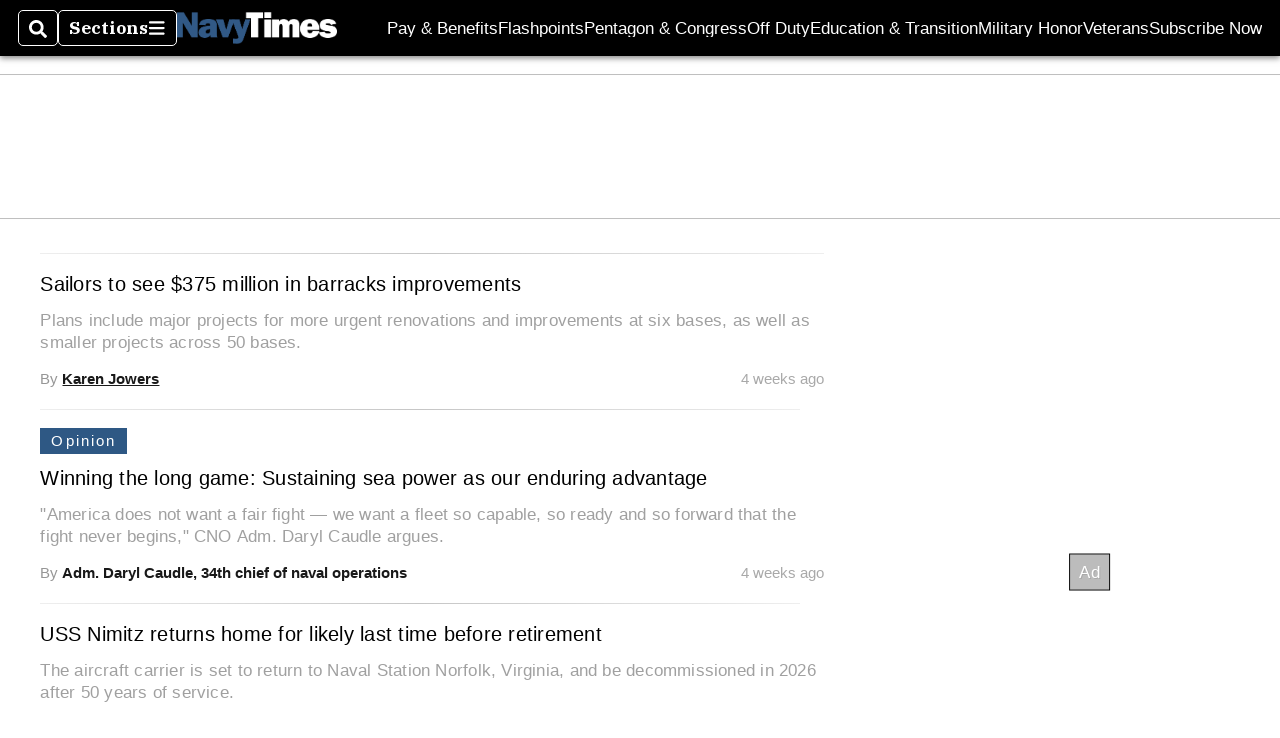

--- FILE ---
content_type: text/html; charset=utf-8
request_url: https://www.google.com/recaptcha/api2/aframe
body_size: 265
content:
<!DOCTYPE HTML><html><head><meta http-equiv="content-type" content="text/html; charset=UTF-8"></head><body><script nonce="c3wxbMttZYifiPz28Cy5eA">/** Anti-fraud and anti-abuse applications only. See google.com/recaptcha */ try{var clients={'sodar':'https://pagead2.googlesyndication.com/pagead/sodar?'};window.addEventListener("message",function(a){try{if(a.source===window.parent){var b=JSON.parse(a.data);var c=clients[b['id']];if(c){var d=document.createElement('img');d.src=c+b['params']+'&rc='+(localStorage.getItem("rc::a")?sessionStorage.getItem("rc::b"):"");window.document.body.appendChild(d);sessionStorage.setItem("rc::e",parseInt(sessionStorage.getItem("rc::e")||0)+1);localStorage.setItem("rc::h",'1768454731073');}}}catch(b){}});window.parent.postMessage("_grecaptcha_ready", "*");}catch(b){}</script></body></html>

--- FILE ---
content_type: application/javascript; charset=utf-8
request_url: https://fundingchoicesmessages.google.com/f/AGSKWxUDUGueCY-xK4scnBZJ98xed_xomM-fQke-gbnjKSW1cmqx8Oe9QTiY_ITmX88ywEVO9l4KSQEW749M-sCeOKONMWKZA1BDO3k5qa46xPNIgJM2URldZrsu5jcjSdzo96F8RZ2yLcL7Xp8mqR9MlOtfQNbIJkHGTysnOxBrByBrsn3_ag7aaUwjywFl/__ads_Home./adjs.=half-page-ad&/popup2.js-google2-ad-
body_size: -1290
content:
window['2b0d71b1-4a79-45f5-90a7-dccd68c03a17'] = true;